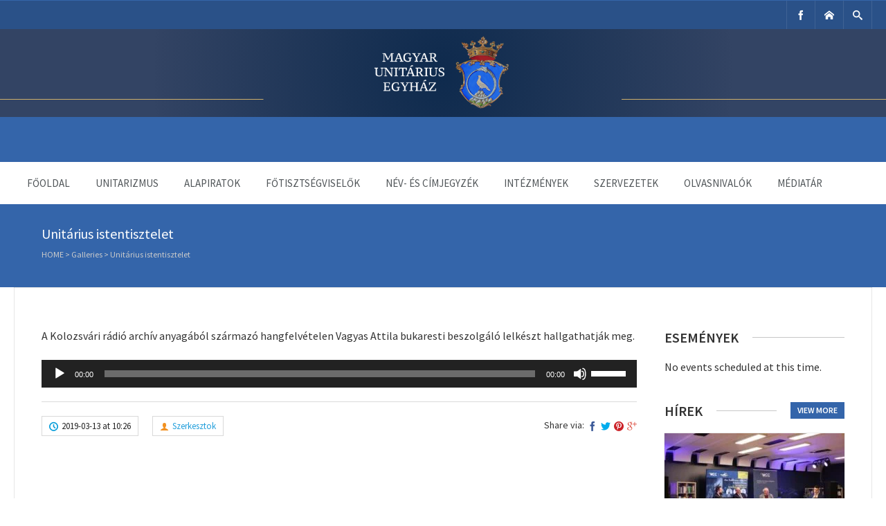

--- FILE ---
content_type: text/html; charset=UTF-8
request_url: https://unitarius.org/gallery/unitarius-istentisztelet-9/
body_size: 19837
content:
<!DOCTYPE html>
<html lang="en-US">
<head>
	<meta charset="UTF-8" />
	
	<!-- Mobile Specific Meta -->
	<meta name="viewport" content="width=device-width, initial-scale=1, maximum-scale=1">

	<title>Unitárius istentisztelet &#8211; Unitárius Egyház Weboldala</title>
<meta name='robots' content='max-image-preview:large' />
<link rel='dns-prefetch' href='//js.stripe.com' />
<link rel='dns-prefetch' href='//ajax.googleapis.com' />
<link rel="alternate" type="application/rss+xml" title="Unitárius Egyház Weboldala &raquo; Feed" href="https://unitarius.org/feed/" />
<link rel="alternate" type="text/calendar" title="Unitárius Egyház Weboldala &raquo; iCal Feed" href="https://unitarius.org/events/?ical=1" />
<link rel="alternate" title="oEmbed (JSON)" type="application/json+oembed" href="https://unitarius.org/wp-json/oembed/1.0/embed?url=https%3A%2F%2Funitarius.org%2Fgallery%2Funitarius-istentisztelet-9%2F" />
<link rel="alternate" title="oEmbed (XML)" type="text/xml+oembed" href="https://unitarius.org/wp-json/oembed/1.0/embed?url=https%3A%2F%2Funitarius.org%2Fgallery%2Funitarius-istentisztelet-9%2F&#038;format=xml" />
		<!-- This site uses the Google Analytics by MonsterInsights plugin v9.11.1 - Using Analytics tracking - https://www.monsterinsights.com/ -->
							<script src="//www.googletagmanager.com/gtag/js?id=G-EFLK0N6GKD"  data-cfasync="false" data-wpfc-render="false" type="text/javascript" async></script>
			<script data-cfasync="false" data-wpfc-render="false" type="text/javascript">
				var mi_version = '9.11.1';
				var mi_track_user = true;
				var mi_no_track_reason = '';
								var MonsterInsightsDefaultLocations = {"page_location":"https:\/\/unitarius.org\/gallery\/unitarius-istentisztelet-9\/"};
								if ( typeof MonsterInsightsPrivacyGuardFilter === 'function' ) {
					var MonsterInsightsLocations = (typeof MonsterInsightsExcludeQuery === 'object') ? MonsterInsightsPrivacyGuardFilter( MonsterInsightsExcludeQuery ) : MonsterInsightsPrivacyGuardFilter( MonsterInsightsDefaultLocations );
				} else {
					var MonsterInsightsLocations = (typeof MonsterInsightsExcludeQuery === 'object') ? MonsterInsightsExcludeQuery : MonsterInsightsDefaultLocations;
				}

								var disableStrs = [
										'ga-disable-G-EFLK0N6GKD',
									];

				/* Function to detect opted out users */
				function __gtagTrackerIsOptedOut() {
					for (var index = 0; index < disableStrs.length; index++) {
						if (document.cookie.indexOf(disableStrs[index] + '=true') > -1) {
							return true;
						}
					}

					return false;
				}

				/* Disable tracking if the opt-out cookie exists. */
				if (__gtagTrackerIsOptedOut()) {
					for (var index = 0; index < disableStrs.length; index++) {
						window[disableStrs[index]] = true;
					}
				}

				/* Opt-out function */
				function __gtagTrackerOptout() {
					for (var index = 0; index < disableStrs.length; index++) {
						document.cookie = disableStrs[index] + '=true; expires=Thu, 31 Dec 2099 23:59:59 UTC; path=/';
						window[disableStrs[index]] = true;
					}
				}

				if ('undefined' === typeof gaOptout) {
					function gaOptout() {
						__gtagTrackerOptout();
					}
				}
								window.dataLayer = window.dataLayer || [];

				window.MonsterInsightsDualTracker = {
					helpers: {},
					trackers: {},
				};
				if (mi_track_user) {
					function __gtagDataLayer() {
						dataLayer.push(arguments);
					}

					function __gtagTracker(type, name, parameters) {
						if (!parameters) {
							parameters = {};
						}

						if (parameters.send_to) {
							__gtagDataLayer.apply(null, arguments);
							return;
						}

						if (type === 'event') {
														parameters.send_to = monsterinsights_frontend.v4_id;
							var hookName = name;
							if (typeof parameters['event_category'] !== 'undefined') {
								hookName = parameters['event_category'] + ':' + name;
							}

							if (typeof MonsterInsightsDualTracker.trackers[hookName] !== 'undefined') {
								MonsterInsightsDualTracker.trackers[hookName](parameters);
							} else {
								__gtagDataLayer('event', name, parameters);
							}
							
						} else {
							__gtagDataLayer.apply(null, arguments);
						}
					}

					__gtagTracker('js', new Date());
					__gtagTracker('set', {
						'developer_id.dZGIzZG': true,
											});
					if ( MonsterInsightsLocations.page_location ) {
						__gtagTracker('set', MonsterInsightsLocations);
					}
										__gtagTracker('config', 'G-EFLK0N6GKD', {"forceSSL":"true","link_attribution":"true"} );
										window.gtag = __gtagTracker;										(function () {
						/* https://developers.google.com/analytics/devguides/collection/analyticsjs/ */
						/* ga and __gaTracker compatibility shim. */
						var noopfn = function () {
							return null;
						};
						var newtracker = function () {
							return new Tracker();
						};
						var Tracker = function () {
							return null;
						};
						var p = Tracker.prototype;
						p.get = noopfn;
						p.set = noopfn;
						p.send = function () {
							var args = Array.prototype.slice.call(arguments);
							args.unshift('send');
							__gaTracker.apply(null, args);
						};
						var __gaTracker = function () {
							var len = arguments.length;
							if (len === 0) {
								return;
							}
							var f = arguments[len - 1];
							if (typeof f !== 'object' || f === null || typeof f.hitCallback !== 'function') {
								if ('send' === arguments[0]) {
									var hitConverted, hitObject = false, action;
									if ('event' === arguments[1]) {
										if ('undefined' !== typeof arguments[3]) {
											hitObject = {
												'eventAction': arguments[3],
												'eventCategory': arguments[2],
												'eventLabel': arguments[4],
												'value': arguments[5] ? arguments[5] : 1,
											}
										}
									}
									if ('pageview' === arguments[1]) {
										if ('undefined' !== typeof arguments[2]) {
											hitObject = {
												'eventAction': 'page_view',
												'page_path': arguments[2],
											}
										}
									}
									if (typeof arguments[2] === 'object') {
										hitObject = arguments[2];
									}
									if (typeof arguments[5] === 'object') {
										Object.assign(hitObject, arguments[5]);
									}
									if ('undefined' !== typeof arguments[1].hitType) {
										hitObject = arguments[1];
										if ('pageview' === hitObject.hitType) {
											hitObject.eventAction = 'page_view';
										}
									}
									if (hitObject) {
										action = 'timing' === arguments[1].hitType ? 'timing_complete' : hitObject.eventAction;
										hitConverted = mapArgs(hitObject);
										__gtagTracker('event', action, hitConverted);
									}
								}
								return;
							}

							function mapArgs(args) {
								var arg, hit = {};
								var gaMap = {
									'eventCategory': 'event_category',
									'eventAction': 'event_action',
									'eventLabel': 'event_label',
									'eventValue': 'event_value',
									'nonInteraction': 'non_interaction',
									'timingCategory': 'event_category',
									'timingVar': 'name',
									'timingValue': 'value',
									'timingLabel': 'event_label',
									'page': 'page_path',
									'location': 'page_location',
									'title': 'page_title',
									'referrer' : 'page_referrer',
								};
								for (arg in args) {
																		if (!(!args.hasOwnProperty(arg) || !gaMap.hasOwnProperty(arg))) {
										hit[gaMap[arg]] = args[arg];
									} else {
										hit[arg] = args[arg];
									}
								}
								return hit;
							}

							try {
								f.hitCallback();
							} catch (ex) {
							}
						};
						__gaTracker.create = newtracker;
						__gaTracker.getByName = newtracker;
						__gaTracker.getAll = function () {
							return [];
						};
						__gaTracker.remove = noopfn;
						__gaTracker.loaded = true;
						window['__gaTracker'] = __gaTracker;
					})();
									} else {
										console.log("");
					(function () {
						function __gtagTracker() {
							return null;
						}

						window['__gtagTracker'] = __gtagTracker;
						window['gtag'] = __gtagTracker;
					})();
									}
			</script>
							<!-- / Google Analytics by MonsterInsights -->
		<style id='wp-img-auto-sizes-contain-inline-css' type='text/css'>
img:is([sizes=auto i],[sizes^="auto," i]){contain-intrinsic-size:3000px 1500px}
/*# sourceURL=wp-img-auto-sizes-contain-inline-css */
</style>
<link rel='stylesheet' id='twb-open-sans-css' href='https://fonts.googleapis.com/css?family=Open+Sans%3A300%2C400%2C500%2C600%2C700%2C800&#038;display=swap&#038;ver=6.9' type='text/css' media='all' />
<link rel='stylesheet' id='twb-global-css' href='https://unitarius.org/wp-content/plugins/slider-wd/booster/assets/css/global.css?ver=1.0.0' type='text/css' media='all' />
<style id='wp-emoji-styles-inline-css' type='text/css'>

	img.wp-smiley, img.emoji {
		display: inline !important;
		border: none !important;
		box-shadow: none !important;
		height: 1em !important;
		width: 1em !important;
		margin: 0 0.07em !important;
		vertical-align: -0.1em !important;
		background: none !important;
		padding: 0 !important;
	}
/*# sourceURL=wp-emoji-styles-inline-css */
</style>
<link rel='stylesheet' id='wp-block-library-css' href='https://unitarius.org/wp-includes/css/dist/block-library/style.min.css?ver=6.9' type='text/css' media='all' />
<style id='global-styles-inline-css' type='text/css'>
:root{--wp--preset--aspect-ratio--square: 1;--wp--preset--aspect-ratio--4-3: 4/3;--wp--preset--aspect-ratio--3-4: 3/4;--wp--preset--aspect-ratio--3-2: 3/2;--wp--preset--aspect-ratio--2-3: 2/3;--wp--preset--aspect-ratio--16-9: 16/9;--wp--preset--aspect-ratio--9-16: 9/16;--wp--preset--color--black: #000000;--wp--preset--color--cyan-bluish-gray: #abb8c3;--wp--preset--color--white: #ffffff;--wp--preset--color--pale-pink: #f78da7;--wp--preset--color--vivid-red: #cf2e2e;--wp--preset--color--luminous-vivid-orange: #ff6900;--wp--preset--color--luminous-vivid-amber: #fcb900;--wp--preset--color--light-green-cyan: #7bdcb5;--wp--preset--color--vivid-green-cyan: #00d084;--wp--preset--color--pale-cyan-blue: #8ed1fc;--wp--preset--color--vivid-cyan-blue: #0693e3;--wp--preset--color--vivid-purple: #9b51e0;--wp--preset--gradient--vivid-cyan-blue-to-vivid-purple: linear-gradient(135deg,rgb(6,147,227) 0%,rgb(155,81,224) 100%);--wp--preset--gradient--light-green-cyan-to-vivid-green-cyan: linear-gradient(135deg,rgb(122,220,180) 0%,rgb(0,208,130) 100%);--wp--preset--gradient--luminous-vivid-amber-to-luminous-vivid-orange: linear-gradient(135deg,rgb(252,185,0) 0%,rgb(255,105,0) 100%);--wp--preset--gradient--luminous-vivid-orange-to-vivid-red: linear-gradient(135deg,rgb(255,105,0) 0%,rgb(207,46,46) 100%);--wp--preset--gradient--very-light-gray-to-cyan-bluish-gray: linear-gradient(135deg,rgb(238,238,238) 0%,rgb(169,184,195) 100%);--wp--preset--gradient--cool-to-warm-spectrum: linear-gradient(135deg,rgb(74,234,220) 0%,rgb(151,120,209) 20%,rgb(207,42,186) 40%,rgb(238,44,130) 60%,rgb(251,105,98) 80%,rgb(254,248,76) 100%);--wp--preset--gradient--blush-light-purple: linear-gradient(135deg,rgb(255,206,236) 0%,rgb(152,150,240) 100%);--wp--preset--gradient--blush-bordeaux: linear-gradient(135deg,rgb(254,205,165) 0%,rgb(254,45,45) 50%,rgb(107,0,62) 100%);--wp--preset--gradient--luminous-dusk: linear-gradient(135deg,rgb(255,203,112) 0%,rgb(199,81,192) 50%,rgb(65,88,208) 100%);--wp--preset--gradient--pale-ocean: linear-gradient(135deg,rgb(255,245,203) 0%,rgb(182,227,212) 50%,rgb(51,167,181) 100%);--wp--preset--gradient--electric-grass: linear-gradient(135deg,rgb(202,248,128) 0%,rgb(113,206,126) 100%);--wp--preset--gradient--midnight: linear-gradient(135deg,rgb(2,3,129) 0%,rgb(40,116,252) 100%);--wp--preset--font-size--small: 13px;--wp--preset--font-size--medium: 20px;--wp--preset--font-size--large: 36px;--wp--preset--font-size--x-large: 42px;--wp--preset--spacing--20: 0.44rem;--wp--preset--spacing--30: 0.67rem;--wp--preset--spacing--40: 1rem;--wp--preset--spacing--50: 1.5rem;--wp--preset--spacing--60: 2.25rem;--wp--preset--spacing--70: 3.38rem;--wp--preset--spacing--80: 5.06rem;--wp--preset--shadow--natural: 6px 6px 9px rgba(0, 0, 0, 0.2);--wp--preset--shadow--deep: 12px 12px 50px rgba(0, 0, 0, 0.4);--wp--preset--shadow--sharp: 6px 6px 0px rgba(0, 0, 0, 0.2);--wp--preset--shadow--outlined: 6px 6px 0px -3px rgb(255, 255, 255), 6px 6px rgb(0, 0, 0);--wp--preset--shadow--crisp: 6px 6px 0px rgb(0, 0, 0);}:where(.is-layout-flex){gap: 0.5em;}:where(.is-layout-grid){gap: 0.5em;}body .is-layout-flex{display: flex;}.is-layout-flex{flex-wrap: wrap;align-items: center;}.is-layout-flex > :is(*, div){margin: 0;}body .is-layout-grid{display: grid;}.is-layout-grid > :is(*, div){margin: 0;}:where(.wp-block-columns.is-layout-flex){gap: 2em;}:where(.wp-block-columns.is-layout-grid){gap: 2em;}:where(.wp-block-post-template.is-layout-flex){gap: 1.25em;}:where(.wp-block-post-template.is-layout-grid){gap: 1.25em;}.has-black-color{color: var(--wp--preset--color--black) !important;}.has-cyan-bluish-gray-color{color: var(--wp--preset--color--cyan-bluish-gray) !important;}.has-white-color{color: var(--wp--preset--color--white) !important;}.has-pale-pink-color{color: var(--wp--preset--color--pale-pink) !important;}.has-vivid-red-color{color: var(--wp--preset--color--vivid-red) !important;}.has-luminous-vivid-orange-color{color: var(--wp--preset--color--luminous-vivid-orange) !important;}.has-luminous-vivid-amber-color{color: var(--wp--preset--color--luminous-vivid-amber) !important;}.has-light-green-cyan-color{color: var(--wp--preset--color--light-green-cyan) !important;}.has-vivid-green-cyan-color{color: var(--wp--preset--color--vivid-green-cyan) !important;}.has-pale-cyan-blue-color{color: var(--wp--preset--color--pale-cyan-blue) !important;}.has-vivid-cyan-blue-color{color: var(--wp--preset--color--vivid-cyan-blue) !important;}.has-vivid-purple-color{color: var(--wp--preset--color--vivid-purple) !important;}.has-black-background-color{background-color: var(--wp--preset--color--black) !important;}.has-cyan-bluish-gray-background-color{background-color: var(--wp--preset--color--cyan-bluish-gray) !important;}.has-white-background-color{background-color: var(--wp--preset--color--white) !important;}.has-pale-pink-background-color{background-color: var(--wp--preset--color--pale-pink) !important;}.has-vivid-red-background-color{background-color: var(--wp--preset--color--vivid-red) !important;}.has-luminous-vivid-orange-background-color{background-color: var(--wp--preset--color--luminous-vivid-orange) !important;}.has-luminous-vivid-amber-background-color{background-color: var(--wp--preset--color--luminous-vivid-amber) !important;}.has-light-green-cyan-background-color{background-color: var(--wp--preset--color--light-green-cyan) !important;}.has-vivid-green-cyan-background-color{background-color: var(--wp--preset--color--vivid-green-cyan) !important;}.has-pale-cyan-blue-background-color{background-color: var(--wp--preset--color--pale-cyan-blue) !important;}.has-vivid-cyan-blue-background-color{background-color: var(--wp--preset--color--vivid-cyan-blue) !important;}.has-vivid-purple-background-color{background-color: var(--wp--preset--color--vivid-purple) !important;}.has-black-border-color{border-color: var(--wp--preset--color--black) !important;}.has-cyan-bluish-gray-border-color{border-color: var(--wp--preset--color--cyan-bluish-gray) !important;}.has-white-border-color{border-color: var(--wp--preset--color--white) !important;}.has-pale-pink-border-color{border-color: var(--wp--preset--color--pale-pink) !important;}.has-vivid-red-border-color{border-color: var(--wp--preset--color--vivid-red) !important;}.has-luminous-vivid-orange-border-color{border-color: var(--wp--preset--color--luminous-vivid-orange) !important;}.has-luminous-vivid-amber-border-color{border-color: var(--wp--preset--color--luminous-vivid-amber) !important;}.has-light-green-cyan-border-color{border-color: var(--wp--preset--color--light-green-cyan) !important;}.has-vivid-green-cyan-border-color{border-color: var(--wp--preset--color--vivid-green-cyan) !important;}.has-pale-cyan-blue-border-color{border-color: var(--wp--preset--color--pale-cyan-blue) !important;}.has-vivid-cyan-blue-border-color{border-color: var(--wp--preset--color--vivid-cyan-blue) !important;}.has-vivid-purple-border-color{border-color: var(--wp--preset--color--vivid-purple) !important;}.has-vivid-cyan-blue-to-vivid-purple-gradient-background{background: var(--wp--preset--gradient--vivid-cyan-blue-to-vivid-purple) !important;}.has-light-green-cyan-to-vivid-green-cyan-gradient-background{background: var(--wp--preset--gradient--light-green-cyan-to-vivid-green-cyan) !important;}.has-luminous-vivid-amber-to-luminous-vivid-orange-gradient-background{background: var(--wp--preset--gradient--luminous-vivid-amber-to-luminous-vivid-orange) !important;}.has-luminous-vivid-orange-to-vivid-red-gradient-background{background: var(--wp--preset--gradient--luminous-vivid-orange-to-vivid-red) !important;}.has-very-light-gray-to-cyan-bluish-gray-gradient-background{background: var(--wp--preset--gradient--very-light-gray-to-cyan-bluish-gray) !important;}.has-cool-to-warm-spectrum-gradient-background{background: var(--wp--preset--gradient--cool-to-warm-spectrum) !important;}.has-blush-light-purple-gradient-background{background: var(--wp--preset--gradient--blush-light-purple) !important;}.has-blush-bordeaux-gradient-background{background: var(--wp--preset--gradient--blush-bordeaux) !important;}.has-luminous-dusk-gradient-background{background: var(--wp--preset--gradient--luminous-dusk) !important;}.has-pale-ocean-gradient-background{background: var(--wp--preset--gradient--pale-ocean) !important;}.has-electric-grass-gradient-background{background: var(--wp--preset--gradient--electric-grass) !important;}.has-midnight-gradient-background{background: var(--wp--preset--gradient--midnight) !important;}.has-small-font-size{font-size: var(--wp--preset--font-size--small) !important;}.has-medium-font-size{font-size: var(--wp--preset--font-size--medium) !important;}.has-large-font-size{font-size: var(--wp--preset--font-size--large) !important;}.has-x-large-font-size{font-size: var(--wp--preset--font-size--x-large) !important;}
/*# sourceURL=global-styles-inline-css */
</style>

<style id='classic-theme-styles-inline-css' type='text/css'>
/*! This file is auto-generated */
.wp-block-button__link{color:#fff;background-color:#32373c;border-radius:9999px;box-shadow:none;text-decoration:none;padding:calc(.667em + 2px) calc(1.333em + 2px);font-size:1.125em}.wp-block-file__button{background:#32373c;color:#fff;text-decoration:none}
/*# sourceURL=/wp-includes/css/classic-themes.min.css */
</style>
<link rel='stylesheet' id='foobox-free-min-css' href='https://unitarius.org/wp-content/plugins/foobox-image-lightbox/free/css/foobox.free.min.css?ver=2.7.35' type='text/css' media='all' />
<link rel='stylesheet' id='wpos-slick-style-css' href='https://unitarius.org/wp-content/plugins/wp-responsive-recent-post-slider/assets/css/slick.css?ver=3.7.1' type='text/css' media='all' />
<link rel='stylesheet' id='wppsac-public-style-css' href='https://unitarius.org/wp-content/plugins/wp-responsive-recent-post-slider/assets/css/recent-post-style.css?ver=3.7.1' type='text/css' media='all' />
<link rel='stylesheet' id='benevolence-style-css' href='https://unitarius.org/wp-content/themes/benevolence-wpl/style.css?ver=2013-07-18' type='text/css' media='all' />
<link rel='stylesheet' id='fonts-css' href='https://unitarius.org/wp-content/themes/benevolence-wpl/css/icomoon/style.css?ver=6.9' type='text/css' media='all' />
<link rel='stylesheet' id='flexslider-css' href='https://unitarius.org/wp-content/themes/benevolence-wpl/css/flexslider.css?ver=6.9' type='text/css' media='all' />
<link rel='stylesheet' id='grid-css' href='https://unitarius.org/wp-content/themes/benevolence-wpl/css/grid.css?ver=6.9' type='text/css' media='all' />
<link rel='stylesheet' id='jquery-lazyloadxt-spinner-css-css' href='//unitarius.org/wp-content/plugins/a3-lazy-load/assets/css/jquery.lazyloadxt.spinner.css?ver=6.9' type='text/css' media='all' />
<link rel='stylesheet' id='a3a3_lazy_load-css' href='//unitarius.org/wp-content/uploads/sass/a3_lazy_load.min.css?ver=1708605406' type='text/css' media='all' />
<script type="text/javascript" src="https://unitarius.org/wp-includes/js/jquery/jquery.min.js?ver=3.7.1" id="jquery-core-js"></script>
<script type="text/javascript" src="https://unitarius.org/wp-includes/js/jquery/jquery-migrate.min.js?ver=3.4.1" id="jquery-migrate-js"></script>
<script type="text/javascript" src="https://unitarius.org/wp-content/plugins/slider-wd/booster/assets/js/circle-progress.js?ver=1.2.2" id="twb-circle-js"></script>
<script type="text/javascript" id="twb-global-js-extra">
/* <![CDATA[ */
var twb = {"nonce":"d1a31bc6fc","ajax_url":"https://unitarius.org/wp-admin/admin-ajax.php","plugin_url":"https://unitarius.org/wp-content/plugins/slider-wd/booster","href":"https://unitarius.org/wp-admin/admin.php?page=twb_slider_wd"};
var twb = {"nonce":"d1a31bc6fc","ajax_url":"https://unitarius.org/wp-admin/admin-ajax.php","plugin_url":"https://unitarius.org/wp-content/plugins/slider-wd/booster","href":"https://unitarius.org/wp-admin/admin.php?page=twb_slider_wd"};
//# sourceURL=twb-global-js-extra
/* ]]> */
</script>
<script type="text/javascript" src="https://unitarius.org/wp-content/plugins/slider-wd/booster/assets/js/global.js?ver=1.0.0" id="twb-global-js"></script>
<script type="text/javascript" src="https://unitarius.org/wp-content/plugins/google-analytics-for-wordpress/assets/js/frontend-gtag.min.js?ver=9.11.1" id="monsterinsights-frontend-script-js" async="async" data-wp-strategy="async"></script>
<script data-cfasync="false" data-wpfc-render="false" type="text/javascript" id='monsterinsights-frontend-script-js-extra'>/* <![CDATA[ */
var monsterinsights_frontend = {"js_events_tracking":"true","download_extensions":"doc,pdf,ppt,zip,xls,docx,pptx,xlsx,mp3","inbound_paths":"[]","home_url":"https:\/\/unitarius.org","hash_tracking":"false","v4_id":"G-EFLK0N6GKD"};/* ]]> */
</script>
<script type="text/javascript" id="foobox-free-min-js-before">
/* <![CDATA[ */
/* Run FooBox FREE (v2.7.35) */
var FOOBOX = window.FOOBOX = {
	ready: true,
	disableOthers: false,
	o: {wordpress: { enabled: true }, countMessage:'image %index of %total', captions: { dataTitle: ["captionTitle","title"], dataDesc: ["captionDesc","description"] }, rel: '', excludes:'.fbx-link,.nofoobox,.nolightbox,a[href*="pinterest.com/pin/create/button/"]', affiliate : { enabled: false }},
	selectors: [
		".foogallery-container.foogallery-lightbox-foobox", ".foogallery-container.foogallery-lightbox-foobox-free", ".gallery", ".wp-block-gallery", ".wp-caption", ".wp-block-image", "a:has(img[class*=wp-image-])", ".foobox"
	],
	pre: function( $ ){
		// Custom JavaScript (Pre)
		
	},
	post: function( $ ){
		// Custom JavaScript (Post)
		
		// Custom Captions Code
		
	},
	custom: function( $ ){
		// Custom Extra JS
		
	}
};
//# sourceURL=foobox-free-min-js-before
/* ]]> */
</script>
<script type="text/javascript" src="https://unitarius.org/wp-content/plugins/foobox-image-lightbox/free/js/foobox.free.min.js?ver=2.7.35" id="foobox-free-min-js"></script>
<link rel="https://api.w.org/" href="https://unitarius.org/wp-json/" /><link rel="EditURI" type="application/rsd+xml" title="RSD" href="https://unitarius.org/xmlrpc.php?rsd" />
<meta name="generator" content="WordPress 6.9" />
<link rel="canonical" href="https://unitarius.org/gallery/unitarius-istentisztelet-9/" />
<link rel='shortlink' href='https://unitarius.org/?p=4738' />
    <style type="text/css">
        /* General Calendar Table Styling */
        .satej_it_com_ajax-calendar {
            position: relative;
            width: 100%;
            border-collapse: collapse; /* Ensure borders are collapsed */
            border-radius: 8px; /* Rounded corners for the whole table */
            overflow: hidden; /* Ensures border-radius applies to content */
            box-shadow: 0 4px 12px rgba(0, 0, 0, 0.1); /* Subtle shadow for depth */
            background-color: #ffffff; /* White background for the calendar body */
            table-layout: fixed; /* Crucial for equal column widths */
        }

        /* Table Headers (Weekdays) */
        .satej_it_com_ajax-calendar th {
            background-color: #2cb2bc; /* Consistent background */
            color: #FFFFFF;
            font-weight: 600; /* Slightly bolder for emphasis */
            padding: 10px 5px; /* Increased padding for better spacing */
            text-align: center;
            font-size: 15px; /* Slightly adjusted font size */
            text-transform: uppercase; /* Make weekdays uppercase */
            letter-spacing: 0.5px;
            width: calc(100% / 7); /* Distribute width equally among 7 columns */
        }

        /* Specific top-left and top-right th for rounded corners */
        .satej_it_com_ajax-calendar thead tr:first-child th:first-child {
            border-top-left-radius: 8px;
        }
        .satej_it_com_ajax-calendar thead tr:first-child th:last-child {
            border-top-right-radius: 8px;
        }

        /* Table Cells (Days) */
        .satej_it_com_ajax-calendar td {
            border: 1px solid #e0e0e0; /* Lighter border color */
            padding: 0; /* Remove default padding from td, let inner elements handle it */
            vertical-align: middle; /* Vertically center content */
            height: 50px; /* Give cells a consistent height */
        }

        /* Links for days with posts */
        .satej_it_com_ajax-calendar tbody td a.has-post {
            background-color: #00a000; /* A slightly brighter green */
            color: #FFFFFF;
            display: flex; /* Keep flex for inner centering */
            align-items: center; /* Vertically center content */
            justify-content: center; /* Horizontally center content */
            padding: 6px 0;
            width: 100%;
            height: 100%; /* Make the link fill the cell */
            text-decoration: none; /* Remove underline */
            font-weight: bold;
            transition: background-color 0.2s ease-in-out; /* Smooth transition on hover */
        }

        .satej_it_com_ajax-calendar tbody td a.has-post:hover {
            background-color: #006400; /* Darker green on hover */
        }

        /* Spans for days without posts */
        .satej_it_com_ajax-calendar span.no-post {
            display: flex; /* Keep flex for inner centering */
            align-items: center; /* Vertically center content */
            justify-content: center; /* Horizontally center content */
            padding: 6px 0;
            width: 100%;
            height: 100%; /* Make the span fill the cell */
            color: #555555; /* Softer text color for days without posts */
        }

        /* Padding cells (empty cells) */
        .satej_it_com_ajax-calendar .pad {
            background-color: #f9f9f9; /* Slightly different background for padding cells */
        }

        /* Today's Date Styling */
        .satej_it_com_ajax-calendar td.today {
            border: 2px solid #2cb2bc; /* More prominent border for today */
        }

        .satej_it_com_ajax-calendar td.today a,
        .satej_it_com_ajax-calendar td.today span {
            background-color: #2cb2bc !important; /* Keep important to override other backgrounds */
            color: #FFFFFF;
            font-weight: bold;
        }

        /* Navigation (Top) */
        .satej_it_com_ajax-calendar .calendar-nav-top {
            background-color: #2cb2bc; /* Consistent background */
            padding: 10px 0; /* Add padding */
            border-bottom: 1px solid #259fa8; /* Subtle separator */
        }

        .satej_it_com_ajax-calendar .calendar-nav-top div {
            display: flex;
            justify-content: space-between; /* Changed to space-between for better distribution */
            align-items: center;
            padding: 0 15px; /* Add horizontal padding inside the nav */
        }

        .satej_it_com_ajax-calendar .calendar-nav-top a {
            color: #FFFFFF;
            font-size: 20px; /* Slightly smaller for better balance */
            text-decoration: none;
            padding: 5px 10px;
            border-radius: 4px;
            transition: background-color 0.2s ease-in-out;
        }

        .satej_it_com_ajax-calendar .calendar-nav-top a:hover {
            background-color: rgba(255, 255, 255, 0.2); /* Subtle hover effect */
        }

        .satej_it_com_ajax-calendar .calendar-nav-top .current-month-link {
            font-size: 22px; /* Emphasize current month */
            font-weight: bold;
            color: #FFFFFF;
            text-decoration: none;
            cursor: pointer; /* Indicate it's clickable */
        }

        /* Navigation (Bottom) */
        .satej_it_com_ajax-calendar tfoot td {
            border: none; /* Remove borders from footer cells */
            padding: 0; /* Remove default padding */
        }

        .satej_it_com_ajax-calendar tfoot td a {
            background-color: #2cb2bc; /* Consistent background */
            color: #FFFFFF;
            display: block;
            padding: 10px 0; /* More padding for better touch targets */
            width: 100% !important;
            text-decoration: none;
            font-weight: bold;
            transition: background-color 0.2s ease-in-out;
        }

        .satej_it_com_ajax-calendar tfoot td a:hover {
            background-color: #259fa8; /* Slightly darker on hover */
        }

        .satej_it_com_ajax-calendar tfoot .nav-prev {
            text-align: left;
            border-bottom-left-radius: 8px; /* Rounded corner */
            overflow: hidden; /* Ensure radius applies */
        }

        .satej_it_com_ajax-calendar tfoot .nav-next {
            text-align: right;
            border-bottom-right-radius: 8px; /* Rounded corner */
            overflow: hidden; /* Ensure radius applies */
        }

        .satej_it_com_ajax-calendar tfoot .nav-prev a {
            padding-left: 15px; /* Adjust padding for text alignment */
        }

        .satej_it_com_ajax-calendar tfoot .nav-next a {
            padding-right: 15px; /* Adjust padding for text alignment */
        }


        /* Dropdown Selectors */
        #ajax_ac_widget .select_ca {
            margin-bottom: 10px; /* Add some space below dropdowns */
            display: flex; /* Use flexbox for better alignment of dropdowns */
            justify-content: space-between; /* Distribute items */
            gap: 10px; /* Space between dropdowns */
            flex-wrap: wrap; /* Allow wrapping on small screens */
        }

        #ajax_ac_widget #my_month,
        #ajax_ac_widget #my_year {
            /* Remove floats as flexbox is used on parent */
            float: none;
            flex-grow: 1; /* Allow dropdowns to grow and fill space */
            padding: 8px 12px;
            border: 1px solid #ccc;
            border-radius: 5px;
            background-color: #f9f9f9;
            font-size: 16px;
            cursor: pointer;
            -webkit-appearance: none; /* Remove default dropdown arrow */
            -moz-appearance: none;
            appearance: none;
            background-image: url('data:image/svg+xml;charset=US-ASCII,%3Csvg%20xmlns%3D%22http%3A%2F%2Fwww.w3.org%2F2000%2Fsvg%22%20width%3D%22292.4%22%20height%3D%22292.4%22%3E%3Cpath%20fill%3D%22%23000%22%20d%3D%22M287%2C114.7L158.4%2C243.3c-2.8%2C2.8-6.1%2C4.2-9.5%2C4.2s-6.7-1.4-9.5-4.2L5.4%2C114.7C2.6%2C111.9%2C1.2%2C108.6%2C1.2%2C105.2s1.4-6.7%2C4.2-9.5l14.7-14.7c2.8-2.8%2C6.1-4.2%2C9.5-4.2s6.7%2C1.4%2C9.5%2C4.2l111.2%2C111.2L253.3%2C81c2.8-2.8%2C6.1-4.2%2C9.5-4.2s6.7%2C1.4%2C9.5%2C4.2l14.7%2C14.7c2.8%2C2.8%2C4.2%2C6.1%2C4.2%2C9.5S289.8%2C111.9%2C287%2C114.7z%22%2F%3E%3C%2Fsvg%3E');
            background-repeat: no-repeat;
            background-position: right 10px center;
            background-size: 12px;
            padding-right: 30px; /* Make space for the custom arrow */
        }

        /* Clearfix for floats (if still needed, though flexbox mitigates) */
        .clear {
            clear: both;
        }

        /* Loading Indicator */
        .aj-loging {
            position: absolute;
            top: 0; /* Cover the whole calendar area */
            left: 0;
            width: 100%;
            height: 100%;
            background-color: rgba(255, 255, 255, 0.7); /* Semi-transparent white overlay */
            display: flex; /* Use flexbox to center content */
            align-items: center;
            justify-content: center;
            z-index: 10; /* Ensure it's on top */
            border-radius: 8px; /* Match calendar border-radius */
        }

        .aj-loging img {
            max-width: 50px; /* Adjust size of loading GIF */
            max-height: 50px;
        }
    </style>
    <!-- Global site tag (gtag.js) - Google Analytics -->
<script async src="https://www.googletagmanager.com/gtag/js?id=UA-146415442-1"></script>
<script>
  window.dataLayer = window.dataLayer || [];
  function gtag(){dataLayer.push(arguments);}
  gtag('js', new Date());

  gtag('config', 'UA-146415442-1');
</script><meta name="generator" content="performance-lab 4.0.1; plugins: ">
<meta name="tec-api-version" content="v1"><meta name="tec-api-origin" content="https://unitarius.org"><link rel="alternate" href="https://unitarius.org/wp-json/tribe/events/v1/" />				<style>
			a, a:visited { color: #239fdb;}

			a:focus, a:active, a:hover, article.list:hover .entry-header a, article.item:hover:hover h1 a, .widget-event-body .event-info a:hover, article.item a.read-more-button { color: #239fdb; }

			#masthead, #toolbar .language-menu li a:hover, #toolbar .language-menu li.current a, .widget ul li:hover, article.list .entry-meta .read-more-button, article.item:hover a.read-more-button, #postnav .nav-previous, #postnav .nav-next, .tabs_table .tabs li a, .tabs_table, .owl-Navigation a, .widget_archive .current_page_item, .widget-event-body .past-cal .past-ev:hover a, .widget-event-body .past-cal .calendar-ev:hover a { background: #3465aa }

			article.list .entry-meta .read-more-button, article.item a.read-more-button, .woocommerce a.button.add_to_cart_button  {border: 1px solid #3465aa}

			article.list:hover .entry-meta .read-more-button, article.item a.read-more-button, .woocommerce a.button.add_to_cart_button, .woocommerce #respond input#submit, .woocommerce a.button, .woocommerce button.button, .woocommerce input.button, .woocommerce #respond input#submit.alt, .woocommerce a.button.alt, .woocommerce button.button.alt, .woocommerce input.button.alt, .woocommerce .star-rating span {color: #3465aa}

			.WPlookAnounce, .widget-title span a, .widget-event-body .event-day-month .event-day, .acumulated, .cause-details, .accent-widget-detailes, .woocommerce ul.products li.product:hover .add_to_cart_button, .woocommerce-page ul.products li.product:hover .add_to_cart_button, .woocommerce .widget_price_filter .ui-slider .ui-slider-handle, .woocommerce .widget_price_filter .ui-slider .ui-slider-range, .woocommerce #respond input#submit:hover, .woocommerce a.button:hover, .woocommerce button.button:hover, .woocommerce input.button:hover, .woocommerce #respond input#submit.alt:hover, .woocommerce a.button.alt:hover, .woocommerce button.button.alt:hover, .woocommerce input.button.alt:hover {background: #3465aa;}

			.entry-content blockquote { border-left: 3px solid #3465aa;}

			.woocommerce #respond input#submit, .woocommerce a.button, .woocommerce button.button, .woocommerce input.button, .woocommerce #respond input#submit.alt, .woocommerce a.button.alt, .woocommerce button.button.alt, .woocommerce input.button.alt { border-color: #3465aa; }

			.widget-title span a:hover, .widget-event-body .event-day-month .event-month, .site-navigation.main-navigation .menu li:hover > a, .site-navigation.main-navigation .menu li a:hover, .mean-container .mean-nav ul li a.mean-expand:hover, #postnav .nav-previous:hover, #postnav .nav-next:hover, .wpcf7-submit:hover, .woocommerce .widget_price_filter .price_slider_wrapper .ui-widget-content, .woocommerce .widget_price_filter .price_slider_wrapper .ui-widget-content { background: #d7b56d; }

			.mean-container .mean-nav ul li a:hover, .mean-container a.meanmenu-reveal, .buttonsx, .wpcf7-submit {color: #d7b56d;}

			.entry-header-comments .read-more-button:hover, .buttonsx, .wpcf7-submit {border-color: #d7b56d;}

			.site-navigation.main-navigation .menu .current-menu-item > a, .site-navigation.main-navigation .menu .current-menu-ancestor > a, .entry-header-comments .read-more-button:hover, .buttonsx:hover, .error-text, .widget ul li ul li:hover { color: #fff; background: #d7b56d;}

			#colophon {background: #202020}

			#colophon p, #colophon a, #colophon aside, #colophon ul li a {color: #ccc}

			#colophon h1, #colophon h2, #colophon h3, #colophon h4, #colophon h5, #colophon h6, #colophon aside h3 {color: #fff}

			#content h1, #content h2, #content h3, #content h4, #content h5, #content h6, .info-box .info-row span {color: #239fdb}

			.woocommerce div.product p.price, .woocommerce div.product span.price, .woocommerce div.product .stock, .woocommerce ul.products li.product .price { color:; }

			.woocommerce span.onsale { background-color:; }

		</style>
	<style>.logo-online-giving {
     margin: 0px 0 !important;
     background-image: url('/wp-content/uploads/2022/02/Unitárius-banner-02.svg') !important;
     background-repeat: no-repeat !important;
     background-position: center;
     background-size: 100% auto !important;
     background: #3330 ;
     height: 12rem;
}

@media (min-width: 280px) and (max-width: 360px){
   
    .logo-online-giving {
         margin: 0px 0 !important;
         background-image: url('/wp-content/uploads/2022/02/Unitárius-banner-02.svg') !important;
         background-repeat: no-repeat;
         background-position: center;
         background-size: 100% auto !important;
         background: #3330 ;
         height: 2rem;
    }
}

@media (min-width: 360px) and (max-width: 539px){
   
    .logo-online-giving {
         margin: 0px 0 !important;
         background-image: url('/wp-content/uploads/2022/02/Unitárius-banner-02.svg') !important;
         background-repeat: no-repeat;
         background-position: center;
         background-size: 100% auto !important;
         background: #3330 ;
         height: 2.5rem;
    }
}

@media (min-width: 540px) and (max-width: 767px){
   
    .logo-online-giving {
         margin: 0px 0 !important;
         background-image: url('/wp-content/uploads/2022/02/Unitárius-banner-02.svg') !important;
         background-repeat: no-repeat;
         background-position: center;
         background-size: 100% auto !important;
         background: #3330 ;
         height: 4rem;
    }
   
    article.item figure {
        overflow: hidden;
        margin: 0px;
        width: 100%;
        height: 50%;
    }
}

@media (min-width: 768px) and (max-width: 1023px) {
   
    .logo-online-giving {
         margin: 0px 0 !important;
         background-image: url('/wp-content/uploads/2022/02/Unitárius-banner-02.svg') !important;
         background-repeat: no-repeat;
         background-position: center;
         background-size: 100% auto !important;
         background: #3330 ;
         height: 6rem;
    }
}

.branding img {
    max-width: 200px !important;
}


.hideCimerOnMobile{
    visibility: hidden;
}

.showCimerOnly{
    visibility: visible;
    width: 0px;
    height: 0px;
    margin-bottom: 0px;
}

@media (max-width: 769px){
   
    .hideCimerOnMobile{
        visibility: hidden;
        height: 0px;
    } 
    
    .showCimerOnly{
        max-width: 200px !important;
        width: 71px;
        height: 100px;
        visibility: visible;
        margin-bottom: 20px;
    }
}

.short-description p {
    font-size: 15px;
}
.box-conten-margins h1 a {
    font-size: 100%;
}

@media (min-width: 961px) and (max-width: 1237px){
    
    .short-description p {
        font-size: 12px;
          line-height: 15px !important;
    }
    
    .box-conten-margins h1 a {
        font-size: 13px;
          line-height: 15px !important;
    }
}

@media (min-width: 757px) and (max-width: 961px){
    
    .short-description p {
        font-size: 10px;
            line-height: 15px !important;
    }
    
    .box-conten-margins h1 a {
        font-size: 11px;
             line-height: 15px !important;
    }
}

@media only screen and (max-width: 767px) and (min-width: 480px){
    .share-items li {
        float: none;
       border: 0px !important; 
    }
}

@media only screen and (max-width: 480px) and (min-width: 320px){
    .share-items {
        display: block !important ; 
    }
}

#masthead .page-header {
    min-height: 100px !important;
    margin-top: 20px !important;
}


#myBtnToUp {
  display: none;
  position: fixed;
  bottom: 20px;
  right: 30px;
  z-index: 99;
  font-size: 18px;
  border: none;
  outline: none;
  background-color: white;
  color: #3465aa;
  cursor: pointer;
  padding: 7px;
  border-radius: 4px;
      border: 1px solid #3465aa;
}

#myBtnToUp:hover {
  background-color: #3465aa;;
    color: #fff;
}

.page-header .header-title h1 {
    font-size: 20px !important;
    font-weight: 400 !important;
}


@media only screen and (max-width: 962px) and (min-width: 767px){
    .box-conten-margins .entry-header {
        line-height: 15px !important;
    }
}


@media only screen and (max-width: 1235px) and (min-width: 767px){
.homepage-widget-area .grid_9 article.item:nth-child(3n+3){
    margin:0px 0px 0px 0px !important;
}
}


	.slick-dots{
		visibility: hidden !important; 
	}

.rightish{
}

.alul-nagyobb{
    bottom: 60px!important;
    
    display: none;
    position: fixed;
    right: 29px;
    z-index: 99;
    font-size: 18px;
    border: none;
    outline: none;
    background-color: white;
    color: #3465aa;
    cursor: pointer;
    padding: 7px;
    border-radius: 4px;
    border: 1px solid #3465aa;
}

.recent-post-slider h2.wp-post-title a {
    font-size: 16px !important;
    line-height: 16px !important;
}


#wp-calendar a {
    color: #fff !important;
    background: #3564aa !important;
}

#wp-calendar #prev a {
    background: #3663aa !important;
    color: #fff !important;
}


</style>		<style type="text/css">
								#site-title{ position: absolute !important; clip: rect(1px 1px 1px 1px); /* IE6, IE7 */ clip: rect(1px, 1px, 1px, 1px); }
						</style>
		<link rel="icon" href="https://unitarius.org/wp-content/uploads/2022/02/cropped-favicon-32x32.png" sizes="32x32" />
<link rel="icon" href="https://unitarius.org/wp-content/uploads/2022/02/cropped-favicon-192x192.png" sizes="192x192" />
<link rel="apple-touch-icon" href="https://unitarius.org/wp-content/uploads/2022/02/cropped-favicon-180x180.png" />
<meta name="msapplication-TileImage" content="https://unitarius.org/wp-content/uploads/2022/02/cropped-favicon-270x270.png" />
		<style type="text/css" id="wp-custom-css">
			.post-content-left{
	height: 100% !important;
}
#myBtnToUpElo{
	display: none !important;
}
.post-content-left > .wp-post-content {
	display: none !important;
}

.post-content-left > .wp-post-date{
	display: none !important;
}

.wplook_docs_widget-2{
	float: right !important;
}

.wplook_gallery_widget-4{
	float: left;
}

#ajax_ac_widget th {
    background: none repeat scroll 0 0 #3465aa !important;
}

 #my-calendar a {
    background: none repeat scroll 0 0 #3465aa;	 
}

.tribe-mini-calendar th, .tribe-mini-calendar-nav td {
    background: #3565aa !important;
    border-color: #3565aa !important;
}

.tribe-mini-calendar .tribe-events-present, .tribe-mini-calendar .tribe-mini-calendar-today {
    background-color: #3565aa !important;
}

.wpl_documents_category-napi-3-perc {
	height: 250px !important;
}

.wpl_documents_category-napi-3-perc > figure > a > img {
	height: 145px !important;
}

.wpl_documents_category-napi-3-perc > .box-conten-margins > .entry-meta , .short-description{
	display: none;
}

.category-hirek > .box-conten-margins > .short-description {
    display: inherit;
		font-style: italic;
}

.category-hirek > .short-description {
    display: inherit;
		font-style: italic;
}

.category-hirdetesek > .box-conten-margins > .short-description {
    display: inherit;
		font-style: italic;
}

.category-hirdetesek > .short-description {
    display: inherit;
		font-style: italic;
}

.wp-block-separator {
	background: #3465aa;
	height: 5px;
}

.site-navigation.main-navigation .menu li{
	z-index: 999;
}
.widget-title span{
	display:inline!important;
}

.site-content.js-masonry{
	display:flex;
	flex-wrap:wrap;
	justify-content:center;
	height: 100%!important;
}

.site-content.js-masonry article{
	position:relative!important;
	float:right!important;
	left:0!important;
	top:0!important;
	transition-duration: all 100s;
}

.box-conten-margins{
	background-color:white;
}		</style>
		<link rel='stylesheet' id='mediaelement-css' href='https://unitarius.org/wp-includes/js/mediaelement/mediaelementplayer-legacy.min.css?ver=4.2.17' type='text/css' media='all' />
<link rel='stylesheet' id='wp-mediaelement-css' href='https://unitarius.org/wp-includes/js/mediaelement/wp-mediaelement.min.css?ver=6.9' type='text/css' media='all' />
</head>
<!--

                                                               88   88888888888888
     ;a;       8YDDDDDDD  8YDDDDDDD                                       88
    8*"a*      88         88          ,adPPYYba,   ,adPPYYba,  88         88
   8*' '*a     88         88          ""     `Y8   8Y'    ""   88         88
  888DDD88a    8YDDDD     8YDDDD      ,adPPPPP88   88          88         88
 a8"     "*a   88         88          88,    ,88   88          88         88
8Y'       "*a  8Y         8Y          `"8bbdP"Y8   8Y          88         88

Thank you for coming by!
We are NOW hiring @ http://www.affarit.com/
Do you want to help build the best products on the market? http://www.affarit.com/jobs

-->

<body class="wp-singular post_gallery-template-default single single-post_gallery postid-4738 wp-theme-benevolence-wpl tribe-no-js">
<div id="page" class="hfeed site">
	<header id="masthead" class="site-header" role="banner">
		<div id="toolbar">
			<div class="container_12">
				<!-- Language menu -->
				
				<!-- Social Icons -->
				<div>
					<ul class="share-items">
						
																			
															<li class="share-item-icon-facebook"><a target="_blank" title="Facebook" href="https://www.facebook.com/magyarunitariusegyhaz/"><i class="icon-facebook"></i></a></li>
															<li class="share-item-icon-home"><a target="_blank" title="" href="/"><i class="icon-home"></i></a></li>
														
												
						
						
													<!-- RSS Link Button -->
							<li class="share-item-icon-search"><a href="#"><i class="icon-search"></i></a>
								<ul class="search-items radius-bottom">
									<li>
										<div class="search-form">
											<form role="search" method="get" id="searchform" action="https://unitarius.org/">
												<div>
													<input type="text" value="Search for..." name="s" id="s" onfocus="if(this.value==this.defaultValue)this.value='';" onblur="if(this.value=='')this.value=this.defaultValue;"/>
													<input type="submit" id="searchsubmit" value="Search" />
												</div>
											</form>
										</div>
									</li>
								</ul>
							</li>
											</ul>
				</div>
				<div class="clear"></div>
			</div>
		</div>
		<div class="logo-online-giving">
			<div class="container_12">
				
				<!-- Site title and description -->
				<div class="grid_9 branding">
											<h1 id="site-title"><a href="https://unitarius.org/" title="Unitárius Egyház Weboldala - " rel="home"> Unitárius Egyház Weboldala </a></h1>
						
						<h2 id="site-description"></h2>
									</div>
				
				<div class="grid_3 hideCimerOnMobile" style=" text-align: center;">
						<img src="/wp-content/uploads/2018/01/unitarius-jobb-logo.png" style="float:  left; margin:  0;max-width:  90%;">
				</div>
				<div class="clear"></div>
				
			</div>
		</div>
		<div class="clear"></div>

			<div class="menu">

					<nav role="navigation" class="site-navigation main-navigation" id="site-navigation">
						<div class="responsive container_12"></div>
						<div class="container_12 non-res">
							<ul id="menu-main-menu-hu" class="menu"><li id="menu-item-2682" class="menu-item menu-item-type-post_type menu-item-object-page menu-item-home menu-item-2682"><a href="https://unitarius.org/">Főoldal</a></li>
<li id="menu-item-2706" class="menu-item menu-item-type-custom menu-item-object-custom menu-item-has-children menu-item-2706"><a href="#">Unitarizmus</a>
<ul class="sub-menu">
	<li id="menu-item-2707" class="menu-item menu-item-type-custom menu-item-object-custom menu-item-has-children menu-item-2707"><a href="#">Hitelvek</a>
	<ul class="sub-menu">
		<li id="menu-item-2716" class="menu-item menu-item-type-post_type menu-item-object-page menu-item-2716"><a href="https://unitarius.org/isten/">Isten</a></li>
		<li id="menu-item-2718" class="menu-item menu-item-type-post_type menu-item-object-page menu-item-2718"><a href="https://unitarius.org/jezus/">Jézus</a></li>
		<li id="menu-item-2713" class="menu-item menu-item-type-post_type menu-item-object-page menu-item-2713"><a href="https://unitarius.org/ember/">Ember</a></li>
		<li id="menu-item-2709" class="menu-item menu-item-type-post_type menu-item-object-page menu-item-2709"><a href="https://unitarius.org/biblia/">Biblia</a></li>
		<li id="menu-item-2710" class="menu-item menu-item-type-post_type menu-item-object-page menu-item-2710"><a href="https://unitarius.org/bun-bunbocsanat/">Bűn, bűnbocsánat</a></li>
		<li id="menu-item-2715" class="menu-item menu-item-type-post_type menu-item-object-page menu-item-2715"><a href="https://unitarius.org/halal-orokelet/">Halál, örökélet</a></li>
		<li id="menu-item-2717" class="menu-item menu-item-type-post_type menu-item-object-page menu-item-2717"><a href="https://unitarius.org/istentisztelet-hitlevelek/">Istentisztelet</a></li>
	</ul>
</li>
	<li id="menu-item-2711" class="menu-item menu-item-type-post_type menu-item-object-page menu-item-2711"><a href="https://unitarius.org/egyhazszerkezet/">Egyházszerkezet</a></li>
	<li id="menu-item-2712" class="menu-item menu-item-type-post_type menu-item-object-page menu-item-2712"><a href="https://unitarius.org/egyhaztortenet/">Egyháztörténet</a></li>
</ul>
</li>
<li id="menu-item-2696" class="menu-item menu-item-type-custom menu-item-object-custom menu-item-has-children menu-item-2696"><a href="#">Alapiratok</a>
<ul class="sub-menu">
	<li id="menu-item-2697" class="menu-item menu-item-type-post_type menu-item-object-page menu-item-2697"><a href="https://unitarius.org/kate/">Káté</a></li>
	<li id="menu-item-2698" class="menu-item menu-item-type-custom menu-item-object-custom menu-item-has-children menu-item-2698"><a href="#">Istentiszteleti és szertartási rend</a>
	<ul class="sub-menu">
		<li id="menu-item-2699" class="menu-item menu-item-type-post_type menu-item-object-page menu-item-2699"><a href="https://unitarius.org/istentisztelet/">Istentisztelet</a></li>
		<li id="menu-item-2701" class="menu-item menu-item-type-post_type menu-item-object-page menu-item-2701"><a href="https://unitarius.org/alkalmi-istentisztelet/">Alkalmi istentisztelet</a></li>
	</ul>
</li>
	<li id="menu-item-2704" class="menu-item menu-item-type-custom menu-item-object-custom menu-item-2704"><a href="/document-category/jogszabalyok/">Jogszabályok</a></li>
</ul>
</li>
<li id="menu-item-2714" class="menu-item menu-item-type-post_type menu-item-object-page menu-item-2714"><a href="https://unitarius.org/fotisztsegviselok/">Főtisztségviselők</a></li>
<li id="menu-item-2708" class="menu-item menu-item-type-custom menu-item-object-custom menu-item-has-children menu-item-2708"><a href="#">Név- és címjegyzék</a>
<ul class="sub-menu">
	<li id="menu-item-4184" class="menu-item menu-item-type-post_type menu-item-object-page menu-item-4184"><a href="https://unitarius.org/fohatosag/">Főhatóság</a></li>
	<li id="menu-item-4185" class="menu-item menu-item-type-post_type menu-item-object-page menu-item-4185"><a href="https://unitarius.org/intezmenyek/">Intézmények</a></li>
	<li id="menu-item-4189" class="menu-item menu-item-type-post_type menu-item-object-page menu-item-4189"><a href="https://unitarius.org/egyhazkorok-es-egyhazkerulet/">Egyházkörök és egyházkerület</a></li>
	<li id="menu-item-4186" class="menu-item menu-item-type-post_type menu-item-object-page menu-item-4186"><a href="https://unitarius.org/kulfoldi-intezmenyek/">Külföldi intézmények</a></li>
	<li id="menu-item-4187" class="menu-item menu-item-type-post_type menu-item-object-page menu-item-4187"><a href="https://unitarius.org/nyugdijas-lelkeszek/">Nyugdíjas lelkészek</a></li>
</ul>
</li>
<li id="menu-item-2880" class="menu-item menu-item-type-custom menu-item-object-custom menu-item-has-children menu-item-2880"><a href="#">Intézmények</a>
<ul class="sub-menu">
	<li id="menu-item-2881" class="menu-item menu-item-type-custom menu-item-object-custom menu-item-2881"><a href="/tanintezetek">Tanintézetek</a></li>
	<li id="menu-item-2893" class="menu-item menu-item-type-post_type menu-item-object-page menu-item-2893"><a href="https://unitarius.org/leveltarak-es-konyvtarak/">Levéltárak és könyvtárak</a></li>
</ul>
</li>
<li id="menu-item-2894" class="menu-item menu-item-type-post_type menu-item-object-page menu-item-2894"><a href="https://unitarius.org/szervezetek/">Szervezetek</a></li>
<li id="menu-item-2689" class="menu-item menu-item-type-custom menu-item-object-custom menu-item-has-children menu-item-2689"><a href="#">Olvasnivalók</a>
<ul class="sub-menu">
	<li id="menu-item-2690" class="menu-item menu-item-type-custom menu-item-object-custom menu-item-has-children menu-item-2690"><a href="#">Kiadványok</a>
	<ul class="sub-menu">
		<li id="menu-item-2691" class="menu-item menu-item-type-custom menu-item-object-custom menu-item-2691"><a href="/document-category/folyoiratok/">Folyóiratok</a></li>
		<li id="menu-item-2692" class="menu-item menu-item-type-custom menu-item-object-custom menu-item-2692"><a href="/document-category/konyvek/">Könyvek</a></li>
		<li id="menu-item-2693" class="menu-item menu-item-type-custom menu-item-object-custom menu-item-2693"><a href="/document-category/hangoskonyvek/">Hangoskönyvek</a></li>
	</ul>
</li>
	<li id="menu-item-4710" class="menu-item menu-item-type-taxonomy menu-item-object-wpl_documents_category menu-item-4710"><a href="https://unitarius.org/document-category/napi-3-perc/">Napi 3 perc</a></li>
	<li id="menu-item-2694" class="menu-item menu-item-type-custom menu-item-object-custom menu-item-2694"><a href="/document-category/egyhazi-beszedek/">Egyházi beszédek</a></li>
	<li id="menu-item-2695" class="menu-item menu-item-type-custom menu-item-object-custom menu-item-2695"><a href="http://tudastar.unitarius.hu/">Unitárius tudástár</a></li>
	<li id="menu-item-4467" class="menu-item menu-item-type-custom menu-item-object-custom menu-item-has-children menu-item-4467"><a href="#">Hasznos anyagok</a>
	<ul class="sub-menu">
		<li id="menu-item-7112" class="menu-item menu-item-type-post_type menu-item-object-page menu-item-7112"><a href="https://unitarius.org/hasznos-anyagok/konyvelesi-program-2021/">Könyvelési program 2025</a></li>
		<li id="menu-item-8635" class="menu-item menu-item-type-post_type menu-item-object-page menu-item-8635"><a href="https://unitarius.org/hasznos-anyagok/konyvelesi-program-2022/">Könyvelési program 2024</a></li>
		<li id="menu-item-10751" class="menu-item menu-item-type-post_type menu-item-object-page menu-item-10751"><a href="https://unitarius.org/hasznos-anyagok/konyvelesi-program-2023/">Könyvelési program 2026</a></li>
	</ul>
</li>
</ul>
</li>
<li id="menu-item-2685" class="menu-item menu-item-type-custom menu-item-object-custom menu-item-has-children menu-item-2685"><a href="#">Médiatár</a>
<ul class="sub-menu">
	<li id="menu-item-2686" class="menu-item menu-item-type-custom menu-item-object-custom menu-item-2686"><a href="/gallery-category/fenykeptar/">Fényképtár</a></li>
	<li id="menu-item-2687" class="menu-item menu-item-type-custom menu-item-object-custom menu-item-2687"><a href="/gallery-category/videotar/">Videotár</a></li>
	<li id="menu-item-2688" class="menu-item menu-item-type-custom menu-item-object-custom menu-item-2688"><a href="/gallery-category/hangtar/">Hangtár</a></li>
</ul>
</li>
</ul>						</div>
					</nav>
					<div class="clear"></div>
			</div>
		
			
	<!-- Page header -->
	<div class="page-header">
																
		<div class="container_12">
			<div class="header-bg no-headerimg ">
				<div class="grid_10 ml header-title">
					<!-- Site Title -->
					<h1>
						Unitárius istentisztelet					</h1>

					<!-- Rootline / Breadcrumb -->
											<div id="rootline">
							<a href="https://unitarius.org/">Home</a> > <span>Galleries</span> > <span class="current">Unitárius istentisztelet</span>						</div>
									</div>
				<div class="grid_2 ml"></div>
			</div>
		</div>
	</div>
	<div class="clear"></div>

		<div class="clear"></div>
	</header><!-- #masthead .site-header -->
<div id="main" class="site-main container_12">
	<div id="primary" class="content-area ml grid_9 ?>">
		<div id="content" class="site-content">
			
								
						<article id="post-4738" class="single post-4738 post_gallery type-post_gallery status-publish has-post-thumbnail hentry wpl_gallery_category-hangtar">
							<div class="entry-content">

								<!-- Photo Gallery -->
															
								<div class="clear"></div>
								<p>A Kolozsvári rádió archív anyagából származó hangfelvételen Vagyas Attila bukaresti beszolgáló lelkészt hallgathatják meg.</p>
<audio class="wp-audio-shortcode" id="audio-4738-1" preload="none" style="width: 100%;" controls="controls"><source class="lazy lazy-hidden" type="audio/mpeg" src="https://unitarius.org/wp-content/uploads/2019/03/unitarius-istentisztelet2015apr19.mp3?_=1" /><a href="https://unitarius.org/wp-content/uploads/2019/03/unitarius-istentisztelet2015apr19.mp3">https://unitarius.org/wp-content/uploads/2019/03/unitarius-istentisztelet2015apr19.mp3</a></audio>
															</div>
							<div class="entry-meta-news">
								<time class="entry-time" datetime="2019-03-13T10:26:11+02:00"><i class="icon-clock"></i> 2019-03-13 at 10:26</time> 
								<span class="entry-author"><a href="https://unitarius.org/author/mediaunitarius/"><i class="icon-user"></i> Szerkesztok</a></span>
									
								
																
									<span class="share-via-box">
										<span class="share-via fleft">Share via: </span>
										<span class="fright share-btns">
													<a title="Facebook" class="share-icon-fb" id="fbbutton" onclick="fbwindows('http://www.facebook.com/sharer.php?u=https%3A%2F%2Funitarius.org%2Fgallery%2Funitarius-istentisztelet-9%2F'); return false;"><i class="icon-facebook"></i></a>
		<a title="Twitter" class="share-icon-tw" id="twbutton" onClick="twwindows('http://twitter.com/intent/tweet?text=Unit%C3%A1rius+istentisztelet&url=https%3A%2F%2Funitarius.org%2Fgallery%2Funitarius-istentisztelet-9%2F'); return false;"><i class="icon-twitter"></i></a>
		<a title="Pinterest" class="share-icon-pt" id="pinbutton" onClick="pinwindows('http://pinterest.com/pin/create/button/?url=https%3A%2F%2Funitarius.org%2Fgallery%2Funitarius-istentisztelet-9%2F&media=');"><i class="icon-pinterest"></i></a>
		<a title="Google+" class="share-icon-gp" id="gpbutton" onClick="gpwindows('https://plus.google.com/share?url=https%3A%2F%2Funitarius.org%2Fgallery%2Funitarius-istentisztelet-9%2F');"><i class="icon-googleplus"></i></a>
											</span>
									</span>

									
								<div class="clear"></div>
							</div>
							<div class="clear"></div>
						</article>

								</div>
	</div>

	<!-- Right Sidebar -->
			<div id="secondary" class="widget-area grid_3">
			
	
		
											<aside id="wplook_events_widget-3" class="widget widget_wplook_events_widget"><div class="widget-title"><h3>Események</h3><div class="clear"></div></div>					<p>No events scheduled at this time.</p>
				</aside>									
			
				<!-- Latest Posts -->
								<aside id="wplook_posts_widget-5" class="widget widget_wplook_posts_widget">				<div class="widget-title"><h3>Hírek<span class="fright"><a href="/hirek">View more</a></span</h3><div class="clear"></div></div>
					<div class="js-masonry">

						
							<!-- Article -->
							<article  style=" height: 390px !important; " id="post-13884" class="item post-13884 post type-post status-publish format-standard has-post-thumbnail hentry category-hirek">
								<!-- Figure / Image -->
																	<figure>
										<a title="„Hogyan alapozta meg Erdély a vallásszabadságot?”" href="https://unitarius.org/hogyan-alapozta-meg-erdely-a-vallasszabadsagot/">
											<img width="260" height="145" src="//unitarius.org/wp-content/plugins/a3-lazy-load/assets/images/lazy_placeholder.gif" data-lazy-type="image" data-src="https://unitarius.org/wp-content/uploads/2026/01/1-260x145.jpg" class="lazy lazy-hidden attachment-small-thumb size-small-thumb wp-post-image" alt="" decoding="async" loading="lazy" /><noscript><img width="260" height="145" src="//unitarius.org/wp-content/plugins/a3-lazy-load/assets/images/lazy_placeholder.gif" data-lazy-type="image" data-src="https://unitarius.org/wp-content/uploads/2026/01/1-260x145.jpg" class="lazy lazy-hidden attachment-small-thumb size-small-thumb wp-post-image" alt="" decoding="async" loading="lazy" /><noscript><img width="260" height="145" src="https://unitarius.org/wp-content/uploads/2026/01/1-260x145.jpg" class="attachment-small-thumb size-small-thumb wp-post-image" alt="" decoding="async" loading="lazy" /></noscript></noscript>										</a>
										<div class="widget-date">
											<time class="entry-times" datetime="2026-01-15T09:41:00+02:00"><i class="icon-clock"></i> 2026-01-15</time>
																						<div class="clear"></div>
										</div>
									</figure>
								
								<div class="box-conten-margins">
									<!-- Title -->
									<h1 class="entry-header" style="font-size: 16px;">
										<a title="„Hogyan alapozta meg Erdély a vallásszabadságot?”" href="https://unitarius.org/hogyan-alapozta-meg-erdely-a-vallasszabadsagot/">„Hogyan alapozta meg Erdély a vallásszabadságot?”</a>
									</h1>

									<!-- Description -->
									<div class="short-description">
										<p>A Mathias Corvinus Collegium Transylvania Lectures című sorozatának legutóbbi eseményén az 1568-as tordai...</p>
									</div>


									<!-- Entry meta -->
									<div class="entry-meta" style="    position: absolute;  bottom: 0;  width: 100%;">
										<a class="read-more-button" href="https://unitarius.org/hogyan-alapozta-meg-erdely-a-vallasszabadsagot/" title="Read more">Read more</a>
										<div class="clear"></div>
									</div>
								</div>
							</article>

						
							<!-- Article -->
							<article  style=" height: 390px !important; " id="post-13871" class="item post-13871 post type-post status-publish format-standard has-post-thumbnail hentry category-hirek category-uncategorized-hu">
								<!-- Figure / Image -->
																	<figure>
										<a title="Ünnepi megemlékezések a vallásszabadság napján Tordán és Kolozsváron" href="https://unitarius.org/unnepi-megemlekezesek-a-vallasszabadsag-napjan-tordan-es-kolozsvaron/">
											<img width="260" height="145" src="//unitarius.org/wp-content/plugins/a3-lazy-load/assets/images/lazy_placeholder.gif" data-lazy-type="image" data-src="https://unitarius.org/wp-content/uploads/2026/01/DSC_2149-260x145.jpg" class="lazy lazy-hidden attachment-small-thumb size-small-thumb wp-post-image" alt="" decoding="async" loading="lazy" /><noscript><img width="260" height="145" src="//unitarius.org/wp-content/plugins/a3-lazy-load/assets/images/lazy_placeholder.gif" data-lazy-type="image" data-src="https://unitarius.org/wp-content/uploads/2026/01/DSC_2149-260x145.jpg" class="lazy lazy-hidden attachment-small-thumb size-small-thumb wp-post-image" alt="" decoding="async" loading="lazy" /><noscript><img width="260" height="145" src="https://unitarius.org/wp-content/uploads/2026/01/DSC_2149-260x145.jpg" class="attachment-small-thumb size-small-thumb wp-post-image" alt="" decoding="async" loading="lazy" /></noscript></noscript>										</a>
										<div class="widget-date">
											<time class="entry-times" datetime="2026-01-13T21:42:13+02:00"><i class="icon-clock"></i> 2026-01-13</time>
																						<div class="clear"></div>
										</div>
									</figure>
								
								<div class="box-conten-margins">
									<!-- Title -->
									<h1 class="entry-header" style="font-size: 16px;">
										<a title="Ünnepi megemlékezések a vallásszabadság napján Tordán és Kolozsváron" href="https://unitarius.org/unnepi-megemlekezesek-a-vallasszabadsag-napjan-tordan-es-kolozsvaron/">Ünnepi megemlékezések a vallásszabadság napján Tordán és Kolozsváron</a>
									</h1>

									<!-- Description -->
									<div class="short-description">
										<p>1568. január 13-án az Erdélyi Országgyűlés Tordán hozott határozatával...</p>
									</div>


									<!-- Entry meta -->
									<div class="entry-meta" style="    position: absolute;  bottom: 0;  width: 100%;">
										<a class="read-more-button" href="https://unitarius.org/unnepi-megemlekezesek-a-vallasszabadsag-napjan-tordan-es-kolozsvaron/" title="Read more">Read more</a>
										<div class="clear"></div>
									</div>
								</div>
							</article>

						
							<!-- Article -->
							<article  style=" height: 390px !important; " id="post-13855" class="item post-13855 post type-post status-publish format-standard has-post-thumbnail hentry category-hirek">
								<!-- Figure / Image -->
																	<figure>
										<a title="Meghívó a vallásszabadság napjának ünnepi megemlékezéseire" href="https://unitarius.org/meghivo-a-vallasszabadsag-napjanak-unnepi-megemlekezeseire/">
											<img width="260" height="145" src="//unitarius.org/wp-content/plugins/a3-lazy-load/assets/images/lazy_placeholder.gif" data-lazy-type="image" data-src="https://unitarius.org/wp-content/uploads/2026/01/torda-emlekmu2-260x145.jpg" class="lazy lazy-hidden attachment-small-thumb size-small-thumb wp-post-image" alt="" decoding="async" loading="lazy" /><noscript><img width="260" height="145" src="//unitarius.org/wp-content/plugins/a3-lazy-load/assets/images/lazy_placeholder.gif" data-lazy-type="image" data-src="https://unitarius.org/wp-content/uploads/2026/01/torda-emlekmu2-260x145.jpg" class="lazy lazy-hidden attachment-small-thumb size-small-thumb wp-post-image" alt="" decoding="async" loading="lazy" /><noscript><img width="260" height="145" src="https://unitarius.org/wp-content/uploads/2026/01/torda-emlekmu2-260x145.jpg" class="attachment-small-thumb size-small-thumb wp-post-image" alt="" decoding="async" loading="lazy" /></noscript></noscript>										</a>
										<div class="widget-date">
											<time class="entry-times" datetime="2026-01-07T12:57:18+02:00"><i class="icon-clock"></i> 2026-01-07</time>
																						<div class="clear"></div>
										</div>
									</figure>
								
								<div class="box-conten-margins">
									<!-- Title -->
									<h1 class="entry-header" style="font-size: 16px;">
										<a title="Meghívó a vallásszabadság napjának ünnepi megemlékezéseire" href="https://unitarius.org/meghivo-a-vallasszabadsag-napjanak-unnepi-megemlekezeseire/">Meghívó a vallásszabadság napjának ünnepi megemlékezéseire</a>
									</h1>

									<!-- Description -->
									<div class="short-description">
										<p>A Magyar Unitárius Egyház 2026. január 13-án Tordán és Kolozsváron...</p>
									</div>


									<!-- Entry meta -->
									<div class="entry-meta" style="    position: absolute;  bottom: 0;  width: 100%;">
										<a class="read-more-button" href="https://unitarius.org/meghivo-a-vallasszabadsag-napjanak-unnepi-megemlekezeseire/" title="Read more">Read more</a>
										<div class="clear"></div>
									</div>
								</div>
							</article>

											</div>
				</aside>				<div class="clear"></div>
							</div>
		<div class="clear"></div>

</div><!-- #main .site-main -->
<button class="spu-open-2988 alul-nagyobb" id="myBtnToUpElo" >Élő</button>
<button onclick="GoToTopFunction()" id="myBtnToUp" title="Go to top">Top</button>
<script>

window.onscroll = function() {scrollFunction()};
	
function scrollFunction() {
    if (document.body.scrollTop > 300 || document.documentElement.scrollTop > 300) {
        document.getElementById("myBtnToUp").style.display = "block";
		document.getElementById("myBtnToUpElo").style.display = "block";
    } else {
        document.getElementById("myBtnToUp").style.display = "none";
		 document.getElementById("myBtnToUpElo").style.display = "none";
    }
}

// When the user clicks on the button, scroll to the top of the document
function GoToTopFunction() {
    document.body.scrollTop = 0; // For Safari
    document.documentElement.scrollTop = 0; // For Chrome, Firefox, IE and Opera
}

</script>

<footer id="colophon" class="site-footer" role="contentinfo">

		<!-- Footer Widget Area -->
		<div class="widget-area container_12" style="    padding-top: 20px;
    padding-bottom: 10px;" role="complementary">

			<div class="grid_12 ml">
				
											


						<aside id="wplook_address_widget-1" class="widget widget_wplook_address_widget">			<h3>Elérhetőségeink</h3>

			<address class="vcard">
				<div class="address-margins">
											<h3 class="org vcard"><a class="url fn org">Magyar Unitárius Egyház</a></h3>
					
					<p class="adr" style="    margin-bottom: 0px;">
													<b>Address</b> - <span class="street-address"> 400105 Kolozsvár, 1989. december 21. u. 9. sz.
(Román nyelven: 400105 Cluj-Napoca, B-dul 21 Decembrie 1989 nr. 9)
Tel/fax: (004)-0264-595927, (004)-0364-405557</span>
						
					</p>
					
					
									</div>
			</address>
		</aside>
		<aside id="text-5" class="widget widget_text">			<div class="textwidget"><div style="margin-top: 40px;">
<p>Tel.: (004)-0264-593236</p>
<p>E-mail: <a href="mailto:ekt@unitarius.org">ekt@unitarius.org</a></p>
<p>Web: <a href="http://unitarius.org">http://unitarius.org</a></p>
</div>
</div>
		</aside><aside id="text-4" class="widget widget_text"><h3>Támogatók</h3>			<div class="textwidget"><p><a style="margin-left: -10px;" href="http://bgazrt.hu" target="_blank" rel="noopener"><img loading="lazy" decoding="async" class="lazy lazy-hidden alignnone" style="width: 100%;" src="//unitarius.org/wp-content/plugins/a3-lazy-load/assets/images/lazy_placeholder.gif" data-lazy-type="image" data-src="/wp-content/uploads/2017/12/2021-tol-BGA-logo_keszult-1.jpg" alt="" width="2362" height="591" /><noscript><img loading="lazy" decoding="async" class="alignnone" style="width: 100%;" src="/wp-content/uploads/2017/12/2021-tol-BGA-logo_keszult-1.jpg" alt="" width="2362" height="591" /></noscript></a></p>
<p>&nbsp;</p>
<p><a style="margin-left: -10px;" href="https://www.foritsolutions.ro/" target="_blank" rel="noopener"><img decoding="async" class="lazy lazy-hidden alignnone" style="width: 100%;" src="//unitarius.org/wp-content/plugins/a3-lazy-load/assets/images/lazy_placeholder.gif" data-lazy-type="image" data-src="/wp-content/uploads/2017/12/foritsolutions_high.png" /><noscript><img decoding="async" class="alignnone" style="width: 100%;" src="/wp-content/uploads/2017/12/foritsolutions_high.png" /></noscript></a></p>
<p>&nbsp;</p>
</div>
		</aside>					
							</div>
			<div class="clear"></div>
		</div>

		<div class="site-info">
			<div class="container_12 copy">

				<div class="grid_6">
					<p>© Unitarius.org Web Design and Development <a href="http://diversityads.ro" title="WPlook" target="_blank">Diversity Advertising</a>
					& <a href="http://affarit.com" title="WPlook" target="_blank">Affarit Studio</a>
					</p>
				</div>

				<div class="grid_6 frighti">
									</div>
				<div class="clear"></div>
			</div>

		</div>

	 </footer><!-- #colophon .site-footer -->

	</div><!-- #page .hfeed .site -->

	<script type="speculationrules">
{"prefetch":[{"source":"document","where":{"and":[{"href_matches":"/*"},{"not":{"href_matches":["/wp-*.php","/wp-admin/*","/wp-content/uploads/*","/wp-content/*","/wp-content/plugins/*","/wp-content/themes/benevolence-wpl/*","/*\\?(.+)"]}},{"not":{"selector_matches":"a[rel~=\"nofollow\"]"}},{"not":{"selector_matches":".no-prefetch, .no-prefetch a"}}]},"eagerness":"conservative"}]}
</script>
		<script>
		( function ( body ) {
			'use strict';
			body.className = body.className.replace( /\btribe-no-js\b/, 'tribe-js' );
		} )( document.body );
		</script>
		<script> /* <![CDATA[ */var tribe_l10n_datatables = {"aria":{"sort_ascending":": activate to sort column ascending","sort_descending":": activate to sort column descending"},"length_menu":"Show _MENU_ entries","empty_table":"No data available in table","info":"Showing _START_ to _END_ of _TOTAL_ entries","info_empty":"Showing 0 to 0 of 0 entries","info_filtered":"(filtered from _MAX_ total entries)","zero_records":"No matching records found","search":"Search:","all_selected_text":"All items on this page were selected. ","select_all_link":"Select all pages","clear_selection":"Clear Selection.","pagination":{"all":"All","next":"Next","previous":"Previous"},"select":{"rows":{"0":"","_":": Selected %d rows","1":": Selected 1 row"}},"datepicker":{"dayNames":["Sunday","Monday","Tuesday","Wednesday","Thursday","Friday","Saturday"],"dayNamesShort":["Sun","Mon","Tue","Wed","Thu","Fri","Sat"],"dayNamesMin":["S","M","T","W","T","F","S"],"monthNames":["January","February","March","April","May","June","July","August","September","October","November","December"],"monthNamesShort":["January","February","March","April","May","June","July","August","September","October","November","December"],"monthNamesMin":["Jan","Feb","Mar","Apr","May","Jun","Jul","Aug","Sep","Oct","Nov","Dec"],"nextText":"Next","prevText":"Prev","currentText":"Today","closeText":"Done","today":"Today","clear":"Clear"}};/* ]]> */ </script><script>let downloadFiles = document.getElementsByClassName('download-file');
for (let i = 0; i < downloadFiles.length; i++) {
  downloadFiles[i].firstElementChild.removeAttribute('download');
  downloadFiles[i].firstElementChild.setAttribute('target','_blank');
  downloadFiles[i].firstElementChild.innerHTML = '<i class="icon-file-pdf"></i> Olvasd el';
}
</script><script type="text/javascript" src="https://unitarius.org/wp-content/plugins/the-events-calendar/common/build/js/user-agent.js?ver=da75d0bdea6dde3898df" id="tec-user-agent-js"></script>
<script type="text/javascript" src="https://ajax.googleapis.com/ajax/libs/webfont/1.6.26/webfont.js?ver=1.6.26" id="google-fonts-js"></script>
<script type="text/javascript" id="base-js-extra">
/* <![CDATA[ */
var i18n = {"ajaxUrl":"https://unitarius.org/wp-admin/admin-ajax.php"};
//# sourceURL=base-js-extra
/* ]]> */
</script>
<script type="text/javascript" src="https://unitarius.org/wp-content/themes/benevolence-wpl/js/base.js?ver=6.9" id="base-js"></script>
<script type="text/javascript" src="https://unitarius.org/wp-content/themes/benevolence-wpl/js/stickUp.min.js?ver=6.9" id="stickUp-js"></script>
<script type="text/javascript" src="https://unitarius.org/wp-content/themes/benevolence-wpl/js/jquery.flexslider-min.js?ver=6.9" id="flexslider-js"></script>
<script type="text/javascript" src="https://unitarius.org/wp-content/themes/benevolence-wpl/css/owl-carousel/owl.carousel.js?ver=6.9" id="owl-carousel-js-js"></script>
<script type="text/javascript" src="https://unitarius.org/wp-content/themes/benevolence-wpl/js/jquery.meanmenu.js?ver=6.9" id="meanmenu-js"></script>
<script type="text/javascript" src="https://unitarius.org/wp-includes/js/imagesloaded.min.js?ver=5.0.0" id="imagesloaded-js"></script>
<script type="text/javascript" src="https://unitarius.org/wp-includes/js/masonry.min.js?ver=4.2.2" id="masonry-js"></script>
<script type="text/javascript" src="https://unitarius.org/wp-content/themes/benevolence-wpl/js/jquery.fitvids.js?ver=6.9" id="fitvids-js"></script>
<script type="text/javascript" src="https://js.stripe.com/v2/?ver=6.9" id="stripe-js"></script>
<script type="text/javascript" id="jquery-lazyloadxt-js-extra">
/* <![CDATA[ */
var a3_lazyload_params = {"apply_images":"1","apply_videos":"1"};
//# sourceURL=jquery-lazyloadxt-js-extra
/* ]]> */
</script>
<script type="text/javascript" src="//unitarius.org/wp-content/plugins/a3-lazy-load/assets/js/jquery.lazyloadxt.extra.min.js?ver=2.7.6" id="jquery-lazyloadxt-js"></script>
<script type="text/javascript" src="//unitarius.org/wp-content/plugins/a3-lazy-load/assets/js/jquery.lazyloadxt.srcset.min.js?ver=2.7.6" id="jquery-lazyloadxt-srcset-js"></script>
<script type="text/javascript" id="jquery-lazyloadxt-extend-js-extra">
/* <![CDATA[ */
var a3_lazyload_extend_params = {"edgeY":"0","horizontal_container_classnames":""};
//# sourceURL=jquery-lazyloadxt-extend-js-extra
/* ]]> */
</script>
<script type="text/javascript" src="//unitarius.org/wp-content/plugins/a3-lazy-load/assets/js/jquery.lazyloadxt.extend.js?ver=2.7.6" id="jquery-lazyloadxt-extend-js"></script>
<script type="text/javascript" id="mediaelement-core-js-before">
/* <![CDATA[ */
var mejsL10n = {"language":"en","strings":{"mejs.download-file":"Download File","mejs.install-flash":"You are using a browser that does not have Flash player enabled or installed. Please turn on your Flash player plugin or download the latest version from https://get.adobe.com/flashplayer/","mejs.fullscreen":"Fullscreen","mejs.play":"Play","mejs.pause":"Pause","mejs.time-slider":"Time Slider","mejs.time-help-text":"Use Left/Right Arrow keys to advance one second, Up/Down arrows to advance ten seconds.","mejs.live-broadcast":"Live Broadcast","mejs.volume-help-text":"Use Up/Down Arrow keys to increase or decrease volume.","mejs.unmute":"Unmute","mejs.mute":"Mute","mejs.volume-slider":"Volume Slider","mejs.video-player":"Video Player","mejs.audio-player":"Audio Player","mejs.captions-subtitles":"Captions/Subtitles","mejs.captions-chapters":"Chapters","mejs.none":"None","mejs.afrikaans":"Afrikaans","mejs.albanian":"Albanian","mejs.arabic":"Arabic","mejs.belarusian":"Belarusian","mejs.bulgarian":"Bulgarian","mejs.catalan":"Catalan","mejs.chinese":"Chinese","mejs.chinese-simplified":"Chinese (Simplified)","mejs.chinese-traditional":"Chinese (Traditional)","mejs.croatian":"Croatian","mejs.czech":"Czech","mejs.danish":"Danish","mejs.dutch":"Dutch","mejs.english":"English","mejs.estonian":"Estonian","mejs.filipino":"Filipino","mejs.finnish":"Finnish","mejs.french":"French","mejs.galician":"Galician","mejs.german":"German","mejs.greek":"Greek","mejs.haitian-creole":"Haitian Creole","mejs.hebrew":"Hebrew","mejs.hindi":"Hindi","mejs.hungarian":"Hungarian","mejs.icelandic":"Icelandic","mejs.indonesian":"Indonesian","mejs.irish":"Irish","mejs.italian":"Italian","mejs.japanese":"Japanese","mejs.korean":"Korean","mejs.latvian":"Latvian","mejs.lithuanian":"Lithuanian","mejs.macedonian":"Macedonian","mejs.malay":"Malay","mejs.maltese":"Maltese","mejs.norwegian":"Norwegian","mejs.persian":"Persian","mejs.polish":"Polish","mejs.portuguese":"Portuguese","mejs.romanian":"Romanian","mejs.russian":"Russian","mejs.serbian":"Serbian","mejs.slovak":"Slovak","mejs.slovenian":"Slovenian","mejs.spanish":"Spanish","mejs.swahili":"Swahili","mejs.swedish":"Swedish","mejs.tagalog":"Tagalog","mejs.thai":"Thai","mejs.turkish":"Turkish","mejs.ukrainian":"Ukrainian","mejs.vietnamese":"Vietnamese","mejs.welsh":"Welsh","mejs.yiddish":"Yiddish"}};
//# sourceURL=mediaelement-core-js-before
/* ]]> */
</script>
<script type="text/javascript" src="https://unitarius.org/wp-includes/js/mediaelement/mediaelement-and-player.min.js?ver=4.2.17" id="mediaelement-core-js"></script>
<script type="text/javascript" src="https://unitarius.org/wp-includes/js/mediaelement/mediaelement-migrate.min.js?ver=6.9" id="mediaelement-migrate-js"></script>
<script type="text/javascript" id="mediaelement-js-extra">
/* <![CDATA[ */
var _wpmejsSettings = {"pluginPath":"/wp-includes/js/mediaelement/","classPrefix":"mejs-","stretching":"responsive","audioShortcodeLibrary":"mediaelement","videoShortcodeLibrary":"mediaelement"};
//# sourceURL=mediaelement-js-extra
/* ]]> */
</script>
<script type="text/javascript" src="https://unitarius.org/wp-includes/js/mediaelement/wp-mediaelement.min.js?ver=6.9" id="wp-mediaelement-js"></script>
<script id="wp-emoji-settings" type="application/json">
{"baseUrl":"https://s.w.org/images/core/emoji/17.0.2/72x72/","ext":".png","svgUrl":"https://s.w.org/images/core/emoji/17.0.2/svg/","svgExt":".svg","source":{"concatemoji":"https://unitarius.org/wp-includes/js/wp-emoji-release.min.js?ver=6.9"}}
</script>
<script type="module">
/* <![CDATA[ */
/*! This file is auto-generated */
const a=JSON.parse(document.getElementById("wp-emoji-settings").textContent),o=(window._wpemojiSettings=a,"wpEmojiSettingsSupports"),s=["flag","emoji"];function i(e){try{var t={supportTests:e,timestamp:(new Date).valueOf()};sessionStorage.setItem(o,JSON.stringify(t))}catch(e){}}function c(e,t,n){e.clearRect(0,0,e.canvas.width,e.canvas.height),e.fillText(t,0,0);t=new Uint32Array(e.getImageData(0,0,e.canvas.width,e.canvas.height).data);e.clearRect(0,0,e.canvas.width,e.canvas.height),e.fillText(n,0,0);const a=new Uint32Array(e.getImageData(0,0,e.canvas.width,e.canvas.height).data);return t.every((e,t)=>e===a[t])}function p(e,t){e.clearRect(0,0,e.canvas.width,e.canvas.height),e.fillText(t,0,0);var n=e.getImageData(16,16,1,1);for(let e=0;e<n.data.length;e++)if(0!==n.data[e])return!1;return!0}function u(e,t,n,a){switch(t){case"flag":return n(e,"\ud83c\udff3\ufe0f\u200d\u26a7\ufe0f","\ud83c\udff3\ufe0f\u200b\u26a7\ufe0f")?!1:!n(e,"\ud83c\udde8\ud83c\uddf6","\ud83c\udde8\u200b\ud83c\uddf6")&&!n(e,"\ud83c\udff4\udb40\udc67\udb40\udc62\udb40\udc65\udb40\udc6e\udb40\udc67\udb40\udc7f","\ud83c\udff4\u200b\udb40\udc67\u200b\udb40\udc62\u200b\udb40\udc65\u200b\udb40\udc6e\u200b\udb40\udc67\u200b\udb40\udc7f");case"emoji":return!a(e,"\ud83e\u1fac8")}return!1}function f(e,t,n,a){let r;const o=(r="undefined"!=typeof WorkerGlobalScope&&self instanceof WorkerGlobalScope?new OffscreenCanvas(300,150):document.createElement("canvas")).getContext("2d",{willReadFrequently:!0}),s=(o.textBaseline="top",o.font="600 32px Arial",{});return e.forEach(e=>{s[e]=t(o,e,n,a)}),s}function r(e){var t=document.createElement("script");t.src=e,t.defer=!0,document.head.appendChild(t)}a.supports={everything:!0,everythingExceptFlag:!0},new Promise(t=>{let n=function(){try{var e=JSON.parse(sessionStorage.getItem(o));if("object"==typeof e&&"number"==typeof e.timestamp&&(new Date).valueOf()<e.timestamp+604800&&"object"==typeof e.supportTests)return e.supportTests}catch(e){}return null}();if(!n){if("undefined"!=typeof Worker&&"undefined"!=typeof OffscreenCanvas&&"undefined"!=typeof URL&&URL.createObjectURL&&"undefined"!=typeof Blob)try{var e="postMessage("+f.toString()+"("+[JSON.stringify(s),u.toString(),c.toString(),p.toString()].join(",")+"));",a=new Blob([e],{type:"text/javascript"});const r=new Worker(URL.createObjectURL(a),{name:"wpTestEmojiSupports"});return void(r.onmessage=e=>{i(n=e.data),r.terminate(),t(n)})}catch(e){}i(n=f(s,u,c,p))}t(n)}).then(e=>{for(const n in e)a.supports[n]=e[n],a.supports.everything=a.supports.everything&&a.supports[n],"flag"!==n&&(a.supports.everythingExceptFlag=a.supports.everythingExceptFlag&&a.supports[n]);var t;a.supports.everythingExceptFlag=a.supports.everythingExceptFlag&&!a.supports.flag,a.supports.everything||((t=a.source||{}).concatemoji?r(t.concatemoji):t.wpemoji&&t.twemoji&&(r(t.twemoji),r(t.wpemoji)))});
//# sourceURL=https://unitarius.org/wp-includes/js/wp-emoji-loader.min.js
/* ]]> */
</script>
</body>
</html>
